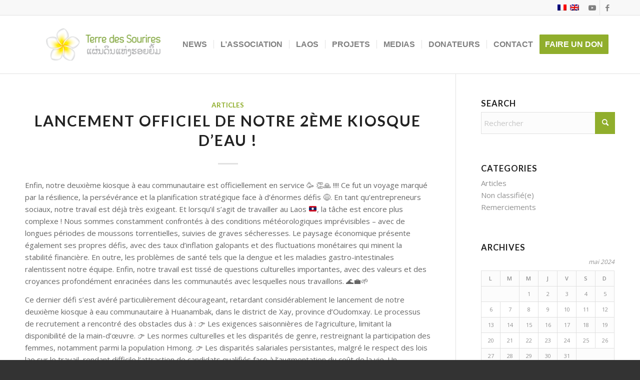

--- FILE ---
content_type: text/html; charset=UTF-8
request_url: https://www.terredessourires.org/2024/05/
body_size: 16238
content:
<!DOCTYPE html>
<html lang="fr-FR" class="html_stretched responsive av-preloader-disabled  html_header_top html_logo_left html_main_nav_header html_menu_right html_large html_header_sticky html_header_shrinking html_header_topbar_active html_mobile_menu_phone html_header_searchicon_disabled html_content_align_center html_header_unstick_top_disabled html_header_stretch_disabled html_elegant-blog html_av-overlay-side html_av-overlay-side-minimal html_av-submenu-noclone html_entry_id_6038 av-cookies-no-cookie-consent av-no-preview av-default-lightbox html_text_menu_active av-mobile-menu-switch-default">
<head>
<meta charset="UTF-8" />


<!-- mobile setting -->
<meta name="viewport" content="width=device-width, initial-scale=1">

<!-- Scripts/CSS and wp_head hook -->
<meta name='robots' content='noindex, follow' />

	<!-- This site is optimized with the Yoast SEO plugin v26.7 - https://yoast.com/wordpress/plugins/seo/ -->
	<title>mai 2024 - Terre des sourires</title>
	<meta property="og:locale" content="fr_FR" />
	<meta property="og:type" content="website" />
	<meta property="og:title" content="mai 2024 - Terre des sourires" />
	<meta property="og:url" content="https://www.terredessourires.org/2024/05/" />
	<meta property="og:site_name" content="Terre des sourires" />
	<meta name="twitter:card" content="summary_large_image" />
	<script type="application/ld+json" class="yoast-schema-graph">{"@context":"https://schema.org","@graph":[{"@type":"CollectionPage","@id":"https://www.terredessourires.org/2024/05/","url":"https://www.terredessourires.org/2024/05/","name":"mai 2024 - Terre des sourires","isPartOf":{"@id":"https://www.terredessourires.org/#website"},"breadcrumb":{"@id":"https://www.terredessourires.org/2024/05/#breadcrumb"},"inLanguage":"fr-FR"},{"@type":"BreadcrumbList","@id":"https://www.terredessourires.org/2024/05/#breadcrumb","itemListElement":[{"@type":"ListItem","position":1,"name":"Accueil","item":"https://www.terredessourires.org/"},{"@type":"ListItem","position":2,"name":"Archives pour mai 2024"}]},{"@type":"WebSite","@id":"https://www.terredessourires.org/#website","url":"https://www.terredessourires.org/","name":"Terre des sourires","description":"ONG - LAOS","potentialAction":[{"@type":"SearchAction","target":{"@type":"EntryPoint","urlTemplate":"https://www.terredessourires.org/?s={search_term_string}"},"query-input":{"@type":"PropertyValueSpecification","valueRequired":true,"valueName":"search_term_string"}}],"inLanguage":"fr-FR"}]}</script>
	<!-- / Yoast SEO plugin. -->


<link rel="alternate" type="application/rss+xml" title="Terre des sourires &raquo; Flux" href="https://www.terredessourires.org/feed/" />
<link rel="alternate" type="application/rss+xml" title="Terre des sourires &raquo; Flux des commentaires" href="https://www.terredessourires.org/comments/feed/" />

<!-- google webfont font replacement -->

			<script type='text/javascript'>

				(function() {

					/*	check if webfonts are disabled by user setting via cookie - or user must opt in.	*/
					var html = document.getElementsByTagName('html')[0];
					var cookie_check = html.className.indexOf('av-cookies-needs-opt-in') >= 0 || html.className.indexOf('av-cookies-can-opt-out') >= 0;
					var allow_continue = true;
					var silent_accept_cookie = html.className.indexOf('av-cookies-user-silent-accept') >= 0;

					if( cookie_check && ! silent_accept_cookie )
					{
						if( ! document.cookie.match(/aviaCookieConsent/) || html.className.indexOf('av-cookies-session-refused') >= 0 )
						{
							allow_continue = false;
						}
						else
						{
							if( ! document.cookie.match(/aviaPrivacyRefuseCookiesHideBar/) )
							{
								allow_continue = false;
							}
							else if( ! document.cookie.match(/aviaPrivacyEssentialCookiesEnabled/) )
							{
								allow_continue = false;
							}
							else if( document.cookie.match(/aviaPrivacyGoogleWebfontsDisabled/) )
							{
								allow_continue = false;
							}
						}
					}

					if( allow_continue )
					{
						var f = document.createElement('link');

						f.type 	= 'text/css';
						f.rel 	= 'stylesheet';
						f.href 	= 'https://fonts.googleapis.com/css?family=Lato:300,400,700%7COpen+Sans:400,600&display=auto';
						f.id 	= 'avia-google-webfont';

						document.getElementsByTagName('head')[0].appendChild(f);
					}
				})();

			</script>
			<style id='wp-img-auto-sizes-contain-inline-css' type='text/css'>
img:is([sizes=auto i],[sizes^="auto," i]){contain-intrinsic-size:3000px 1500px}
/*# sourceURL=wp-img-auto-sizes-contain-inline-css */
</style>
<style id='wp-emoji-styles-inline-css' type='text/css'>

	img.wp-smiley, img.emoji {
		display: inline !important;
		border: none !important;
		box-shadow: none !important;
		height: 1em !important;
		width: 1em !important;
		margin: 0 0.07em !important;
		vertical-align: -0.1em !important;
		background: none !important;
		padding: 0 !important;
	}
/*# sourceURL=wp-emoji-styles-inline-css */
</style>
<link rel='stylesheet' id='wp-block-library-css' href='https://www.terredessourires.org/wp/wp-includes/css/dist/block-library/style.min.css?ver=6.9' type='text/css' media='all' />
<style id='wp-block-image-inline-css' type='text/css'>
.wp-block-image>a,.wp-block-image>figure>a{display:inline-block}.wp-block-image img{box-sizing:border-box;height:auto;max-width:100%;vertical-align:bottom}@media not (prefers-reduced-motion){.wp-block-image img.hide{visibility:hidden}.wp-block-image img.show{animation:show-content-image .4s}}.wp-block-image[style*=border-radius] img,.wp-block-image[style*=border-radius]>a{border-radius:inherit}.wp-block-image.has-custom-border img{box-sizing:border-box}.wp-block-image.aligncenter{text-align:center}.wp-block-image.alignfull>a,.wp-block-image.alignwide>a{width:100%}.wp-block-image.alignfull img,.wp-block-image.alignwide img{height:auto;width:100%}.wp-block-image .aligncenter,.wp-block-image .alignleft,.wp-block-image .alignright,.wp-block-image.aligncenter,.wp-block-image.alignleft,.wp-block-image.alignright{display:table}.wp-block-image .aligncenter>figcaption,.wp-block-image .alignleft>figcaption,.wp-block-image .alignright>figcaption,.wp-block-image.aligncenter>figcaption,.wp-block-image.alignleft>figcaption,.wp-block-image.alignright>figcaption{caption-side:bottom;display:table-caption}.wp-block-image .alignleft{float:left;margin:.5em 1em .5em 0}.wp-block-image .alignright{float:right;margin:.5em 0 .5em 1em}.wp-block-image .aligncenter{margin-left:auto;margin-right:auto}.wp-block-image :where(figcaption){margin-bottom:1em;margin-top:.5em}.wp-block-image.is-style-circle-mask img{border-radius:9999px}@supports ((-webkit-mask-image:none) or (mask-image:none)) or (-webkit-mask-image:none){.wp-block-image.is-style-circle-mask img{border-radius:0;-webkit-mask-image:url('data:image/svg+xml;utf8,<svg viewBox="0 0 100 100" xmlns="http://www.w3.org/2000/svg"><circle cx="50" cy="50" r="50"/></svg>');mask-image:url('data:image/svg+xml;utf8,<svg viewBox="0 0 100 100" xmlns="http://www.w3.org/2000/svg"><circle cx="50" cy="50" r="50"/></svg>');mask-mode:alpha;-webkit-mask-position:center;mask-position:center;-webkit-mask-repeat:no-repeat;mask-repeat:no-repeat;-webkit-mask-size:contain;mask-size:contain}}:root :where(.wp-block-image.is-style-rounded img,.wp-block-image .is-style-rounded img){border-radius:9999px}.wp-block-image figure{margin:0}.wp-lightbox-container{display:flex;flex-direction:column;position:relative}.wp-lightbox-container img{cursor:zoom-in}.wp-lightbox-container img:hover+button{opacity:1}.wp-lightbox-container button{align-items:center;backdrop-filter:blur(16px) saturate(180%);background-color:#5a5a5a40;border:none;border-radius:4px;cursor:zoom-in;display:flex;height:20px;justify-content:center;opacity:0;padding:0;position:absolute;right:16px;text-align:center;top:16px;width:20px;z-index:100}@media not (prefers-reduced-motion){.wp-lightbox-container button{transition:opacity .2s ease}}.wp-lightbox-container button:focus-visible{outline:3px auto #5a5a5a40;outline:3px auto -webkit-focus-ring-color;outline-offset:3px}.wp-lightbox-container button:hover{cursor:pointer;opacity:1}.wp-lightbox-container button:focus{opacity:1}.wp-lightbox-container button:focus,.wp-lightbox-container button:hover,.wp-lightbox-container button:not(:hover):not(:active):not(.has-background){background-color:#5a5a5a40;border:none}.wp-lightbox-overlay{box-sizing:border-box;cursor:zoom-out;height:100vh;left:0;overflow:hidden;position:fixed;top:0;visibility:hidden;width:100%;z-index:100000}.wp-lightbox-overlay .close-button{align-items:center;cursor:pointer;display:flex;justify-content:center;min-height:40px;min-width:40px;padding:0;position:absolute;right:calc(env(safe-area-inset-right) + 16px);top:calc(env(safe-area-inset-top) + 16px);z-index:5000000}.wp-lightbox-overlay .close-button:focus,.wp-lightbox-overlay .close-button:hover,.wp-lightbox-overlay .close-button:not(:hover):not(:active):not(.has-background){background:none;border:none}.wp-lightbox-overlay .lightbox-image-container{height:var(--wp--lightbox-container-height);left:50%;overflow:hidden;position:absolute;top:50%;transform:translate(-50%,-50%);transform-origin:top left;width:var(--wp--lightbox-container-width);z-index:9999999999}.wp-lightbox-overlay .wp-block-image{align-items:center;box-sizing:border-box;display:flex;height:100%;justify-content:center;margin:0;position:relative;transform-origin:0 0;width:100%;z-index:3000000}.wp-lightbox-overlay .wp-block-image img{height:var(--wp--lightbox-image-height);min-height:var(--wp--lightbox-image-height);min-width:var(--wp--lightbox-image-width);width:var(--wp--lightbox-image-width)}.wp-lightbox-overlay .wp-block-image figcaption{display:none}.wp-lightbox-overlay button{background:none;border:none}.wp-lightbox-overlay .scrim{background-color:#fff;height:100%;opacity:.9;position:absolute;width:100%;z-index:2000000}.wp-lightbox-overlay.active{visibility:visible}@media not (prefers-reduced-motion){.wp-lightbox-overlay.active{animation:turn-on-visibility .25s both}.wp-lightbox-overlay.active img{animation:turn-on-visibility .35s both}.wp-lightbox-overlay.show-closing-animation:not(.active){animation:turn-off-visibility .35s both}.wp-lightbox-overlay.show-closing-animation:not(.active) img{animation:turn-off-visibility .25s both}.wp-lightbox-overlay.zoom.active{animation:none;opacity:1;visibility:visible}.wp-lightbox-overlay.zoom.active .lightbox-image-container{animation:lightbox-zoom-in .4s}.wp-lightbox-overlay.zoom.active .lightbox-image-container img{animation:none}.wp-lightbox-overlay.zoom.active .scrim{animation:turn-on-visibility .4s forwards}.wp-lightbox-overlay.zoom.show-closing-animation:not(.active){animation:none}.wp-lightbox-overlay.zoom.show-closing-animation:not(.active) .lightbox-image-container{animation:lightbox-zoom-out .4s}.wp-lightbox-overlay.zoom.show-closing-animation:not(.active) .lightbox-image-container img{animation:none}.wp-lightbox-overlay.zoom.show-closing-animation:not(.active) .scrim{animation:turn-off-visibility .4s forwards}}@keyframes show-content-image{0%{visibility:hidden}99%{visibility:hidden}to{visibility:visible}}@keyframes turn-on-visibility{0%{opacity:0}to{opacity:1}}@keyframes turn-off-visibility{0%{opacity:1;visibility:visible}99%{opacity:0;visibility:visible}to{opacity:0;visibility:hidden}}@keyframes lightbox-zoom-in{0%{transform:translate(calc((-100vw + var(--wp--lightbox-scrollbar-width))/2 + var(--wp--lightbox-initial-left-position)),calc(-50vh + var(--wp--lightbox-initial-top-position))) scale(var(--wp--lightbox-scale))}to{transform:translate(-50%,-50%) scale(1)}}@keyframes lightbox-zoom-out{0%{transform:translate(-50%,-50%) scale(1);visibility:visible}99%{visibility:visible}to{transform:translate(calc((-100vw + var(--wp--lightbox-scrollbar-width))/2 + var(--wp--lightbox-initial-left-position)),calc(-50vh + var(--wp--lightbox-initial-top-position))) scale(var(--wp--lightbox-scale));visibility:hidden}}
/*# sourceURL=https://www.terredessourires.org/wp/wp-includes/blocks/image/style.min.css */
</style>
<style id='wp-block-paragraph-inline-css' type='text/css'>
.is-small-text{font-size:.875em}.is-regular-text{font-size:1em}.is-large-text{font-size:2.25em}.is-larger-text{font-size:3em}.has-drop-cap:not(:focus):first-letter{float:left;font-size:8.4em;font-style:normal;font-weight:100;line-height:.68;margin:.05em .1em 0 0;text-transform:uppercase}body.rtl .has-drop-cap:not(:focus):first-letter{float:none;margin-left:.1em}p.has-drop-cap.has-background{overflow:hidden}:root :where(p.has-background){padding:1.25em 2.375em}:where(p.has-text-color:not(.has-link-color)) a{color:inherit}p.has-text-align-left[style*="writing-mode:vertical-lr"],p.has-text-align-right[style*="writing-mode:vertical-rl"]{rotate:180deg}
/*# sourceURL=https://www.terredessourires.org/wp/wp-includes/blocks/paragraph/style.min.css */
</style>
<style id='global-styles-inline-css' type='text/css'>
:root{--wp--preset--aspect-ratio--square: 1;--wp--preset--aspect-ratio--4-3: 4/3;--wp--preset--aspect-ratio--3-4: 3/4;--wp--preset--aspect-ratio--3-2: 3/2;--wp--preset--aspect-ratio--2-3: 2/3;--wp--preset--aspect-ratio--16-9: 16/9;--wp--preset--aspect-ratio--9-16: 9/16;--wp--preset--color--black: #000000;--wp--preset--color--cyan-bluish-gray: #abb8c3;--wp--preset--color--white: #ffffff;--wp--preset--color--pale-pink: #f78da7;--wp--preset--color--vivid-red: #cf2e2e;--wp--preset--color--luminous-vivid-orange: #ff6900;--wp--preset--color--luminous-vivid-amber: #fcb900;--wp--preset--color--light-green-cyan: #7bdcb5;--wp--preset--color--vivid-green-cyan: #00d084;--wp--preset--color--pale-cyan-blue: #8ed1fc;--wp--preset--color--vivid-cyan-blue: #0693e3;--wp--preset--color--vivid-purple: #9b51e0;--wp--preset--color--metallic-red: #b02b2c;--wp--preset--color--maximum-yellow-red: #edae44;--wp--preset--color--yellow-sun: #eeee22;--wp--preset--color--palm-leaf: #83a846;--wp--preset--color--aero: #7bb0e7;--wp--preset--color--old-lavender: #745f7e;--wp--preset--color--steel-teal: #5f8789;--wp--preset--color--raspberry-pink: #d65799;--wp--preset--color--medium-turquoise: #4ecac2;--wp--preset--gradient--vivid-cyan-blue-to-vivid-purple: linear-gradient(135deg,rgb(6,147,227) 0%,rgb(155,81,224) 100%);--wp--preset--gradient--light-green-cyan-to-vivid-green-cyan: linear-gradient(135deg,rgb(122,220,180) 0%,rgb(0,208,130) 100%);--wp--preset--gradient--luminous-vivid-amber-to-luminous-vivid-orange: linear-gradient(135deg,rgb(252,185,0) 0%,rgb(255,105,0) 100%);--wp--preset--gradient--luminous-vivid-orange-to-vivid-red: linear-gradient(135deg,rgb(255,105,0) 0%,rgb(207,46,46) 100%);--wp--preset--gradient--very-light-gray-to-cyan-bluish-gray: linear-gradient(135deg,rgb(238,238,238) 0%,rgb(169,184,195) 100%);--wp--preset--gradient--cool-to-warm-spectrum: linear-gradient(135deg,rgb(74,234,220) 0%,rgb(151,120,209) 20%,rgb(207,42,186) 40%,rgb(238,44,130) 60%,rgb(251,105,98) 80%,rgb(254,248,76) 100%);--wp--preset--gradient--blush-light-purple: linear-gradient(135deg,rgb(255,206,236) 0%,rgb(152,150,240) 100%);--wp--preset--gradient--blush-bordeaux: linear-gradient(135deg,rgb(254,205,165) 0%,rgb(254,45,45) 50%,rgb(107,0,62) 100%);--wp--preset--gradient--luminous-dusk: linear-gradient(135deg,rgb(255,203,112) 0%,rgb(199,81,192) 50%,rgb(65,88,208) 100%);--wp--preset--gradient--pale-ocean: linear-gradient(135deg,rgb(255,245,203) 0%,rgb(182,227,212) 50%,rgb(51,167,181) 100%);--wp--preset--gradient--electric-grass: linear-gradient(135deg,rgb(202,248,128) 0%,rgb(113,206,126) 100%);--wp--preset--gradient--midnight: linear-gradient(135deg,rgb(2,3,129) 0%,rgb(40,116,252) 100%);--wp--preset--font-size--small: 1rem;--wp--preset--font-size--medium: 1.125rem;--wp--preset--font-size--large: 1.75rem;--wp--preset--font-size--x-large: clamp(1.75rem, 3vw, 2.25rem);--wp--preset--spacing--20: 0.44rem;--wp--preset--spacing--30: 0.67rem;--wp--preset--spacing--40: 1rem;--wp--preset--spacing--50: 1.5rem;--wp--preset--spacing--60: 2.25rem;--wp--preset--spacing--70: 3.38rem;--wp--preset--spacing--80: 5.06rem;--wp--preset--shadow--natural: 6px 6px 9px rgba(0, 0, 0, 0.2);--wp--preset--shadow--deep: 12px 12px 50px rgba(0, 0, 0, 0.4);--wp--preset--shadow--sharp: 6px 6px 0px rgba(0, 0, 0, 0.2);--wp--preset--shadow--outlined: 6px 6px 0px -3px rgb(255, 255, 255), 6px 6px rgb(0, 0, 0);--wp--preset--shadow--crisp: 6px 6px 0px rgb(0, 0, 0);}:root { --wp--style--global--content-size: 800px;--wp--style--global--wide-size: 1130px; }:where(body) { margin: 0; }.wp-site-blocks > .alignleft { float: left; margin-right: 2em; }.wp-site-blocks > .alignright { float: right; margin-left: 2em; }.wp-site-blocks > .aligncenter { justify-content: center; margin-left: auto; margin-right: auto; }:where(.is-layout-flex){gap: 0.5em;}:where(.is-layout-grid){gap: 0.5em;}.is-layout-flow > .alignleft{float: left;margin-inline-start: 0;margin-inline-end: 2em;}.is-layout-flow > .alignright{float: right;margin-inline-start: 2em;margin-inline-end: 0;}.is-layout-flow > .aligncenter{margin-left: auto !important;margin-right: auto !important;}.is-layout-constrained > .alignleft{float: left;margin-inline-start: 0;margin-inline-end: 2em;}.is-layout-constrained > .alignright{float: right;margin-inline-start: 2em;margin-inline-end: 0;}.is-layout-constrained > .aligncenter{margin-left: auto !important;margin-right: auto !important;}.is-layout-constrained > :where(:not(.alignleft):not(.alignright):not(.alignfull)){max-width: var(--wp--style--global--content-size);margin-left: auto !important;margin-right: auto !important;}.is-layout-constrained > .alignwide{max-width: var(--wp--style--global--wide-size);}body .is-layout-flex{display: flex;}.is-layout-flex{flex-wrap: wrap;align-items: center;}.is-layout-flex > :is(*, div){margin: 0;}body .is-layout-grid{display: grid;}.is-layout-grid > :is(*, div){margin: 0;}body{padding-top: 0px;padding-right: 0px;padding-bottom: 0px;padding-left: 0px;}a:where(:not(.wp-element-button)){text-decoration: underline;}:root :where(.wp-element-button, .wp-block-button__link){background-color: #32373c;border-width: 0;color: #fff;font-family: inherit;font-size: inherit;font-style: inherit;font-weight: inherit;letter-spacing: inherit;line-height: inherit;padding-top: calc(0.667em + 2px);padding-right: calc(1.333em + 2px);padding-bottom: calc(0.667em + 2px);padding-left: calc(1.333em + 2px);text-decoration: none;text-transform: inherit;}.has-black-color{color: var(--wp--preset--color--black) !important;}.has-cyan-bluish-gray-color{color: var(--wp--preset--color--cyan-bluish-gray) !important;}.has-white-color{color: var(--wp--preset--color--white) !important;}.has-pale-pink-color{color: var(--wp--preset--color--pale-pink) !important;}.has-vivid-red-color{color: var(--wp--preset--color--vivid-red) !important;}.has-luminous-vivid-orange-color{color: var(--wp--preset--color--luminous-vivid-orange) !important;}.has-luminous-vivid-amber-color{color: var(--wp--preset--color--luminous-vivid-amber) !important;}.has-light-green-cyan-color{color: var(--wp--preset--color--light-green-cyan) !important;}.has-vivid-green-cyan-color{color: var(--wp--preset--color--vivid-green-cyan) !important;}.has-pale-cyan-blue-color{color: var(--wp--preset--color--pale-cyan-blue) !important;}.has-vivid-cyan-blue-color{color: var(--wp--preset--color--vivid-cyan-blue) !important;}.has-vivid-purple-color{color: var(--wp--preset--color--vivid-purple) !important;}.has-metallic-red-color{color: var(--wp--preset--color--metallic-red) !important;}.has-maximum-yellow-red-color{color: var(--wp--preset--color--maximum-yellow-red) !important;}.has-yellow-sun-color{color: var(--wp--preset--color--yellow-sun) !important;}.has-palm-leaf-color{color: var(--wp--preset--color--palm-leaf) !important;}.has-aero-color{color: var(--wp--preset--color--aero) !important;}.has-old-lavender-color{color: var(--wp--preset--color--old-lavender) !important;}.has-steel-teal-color{color: var(--wp--preset--color--steel-teal) !important;}.has-raspberry-pink-color{color: var(--wp--preset--color--raspberry-pink) !important;}.has-medium-turquoise-color{color: var(--wp--preset--color--medium-turquoise) !important;}.has-black-background-color{background-color: var(--wp--preset--color--black) !important;}.has-cyan-bluish-gray-background-color{background-color: var(--wp--preset--color--cyan-bluish-gray) !important;}.has-white-background-color{background-color: var(--wp--preset--color--white) !important;}.has-pale-pink-background-color{background-color: var(--wp--preset--color--pale-pink) !important;}.has-vivid-red-background-color{background-color: var(--wp--preset--color--vivid-red) !important;}.has-luminous-vivid-orange-background-color{background-color: var(--wp--preset--color--luminous-vivid-orange) !important;}.has-luminous-vivid-amber-background-color{background-color: var(--wp--preset--color--luminous-vivid-amber) !important;}.has-light-green-cyan-background-color{background-color: var(--wp--preset--color--light-green-cyan) !important;}.has-vivid-green-cyan-background-color{background-color: var(--wp--preset--color--vivid-green-cyan) !important;}.has-pale-cyan-blue-background-color{background-color: var(--wp--preset--color--pale-cyan-blue) !important;}.has-vivid-cyan-blue-background-color{background-color: var(--wp--preset--color--vivid-cyan-blue) !important;}.has-vivid-purple-background-color{background-color: var(--wp--preset--color--vivid-purple) !important;}.has-metallic-red-background-color{background-color: var(--wp--preset--color--metallic-red) !important;}.has-maximum-yellow-red-background-color{background-color: var(--wp--preset--color--maximum-yellow-red) !important;}.has-yellow-sun-background-color{background-color: var(--wp--preset--color--yellow-sun) !important;}.has-palm-leaf-background-color{background-color: var(--wp--preset--color--palm-leaf) !important;}.has-aero-background-color{background-color: var(--wp--preset--color--aero) !important;}.has-old-lavender-background-color{background-color: var(--wp--preset--color--old-lavender) !important;}.has-steel-teal-background-color{background-color: var(--wp--preset--color--steel-teal) !important;}.has-raspberry-pink-background-color{background-color: var(--wp--preset--color--raspberry-pink) !important;}.has-medium-turquoise-background-color{background-color: var(--wp--preset--color--medium-turquoise) !important;}.has-black-border-color{border-color: var(--wp--preset--color--black) !important;}.has-cyan-bluish-gray-border-color{border-color: var(--wp--preset--color--cyan-bluish-gray) !important;}.has-white-border-color{border-color: var(--wp--preset--color--white) !important;}.has-pale-pink-border-color{border-color: var(--wp--preset--color--pale-pink) !important;}.has-vivid-red-border-color{border-color: var(--wp--preset--color--vivid-red) !important;}.has-luminous-vivid-orange-border-color{border-color: var(--wp--preset--color--luminous-vivid-orange) !important;}.has-luminous-vivid-amber-border-color{border-color: var(--wp--preset--color--luminous-vivid-amber) !important;}.has-light-green-cyan-border-color{border-color: var(--wp--preset--color--light-green-cyan) !important;}.has-vivid-green-cyan-border-color{border-color: var(--wp--preset--color--vivid-green-cyan) !important;}.has-pale-cyan-blue-border-color{border-color: var(--wp--preset--color--pale-cyan-blue) !important;}.has-vivid-cyan-blue-border-color{border-color: var(--wp--preset--color--vivid-cyan-blue) !important;}.has-vivid-purple-border-color{border-color: var(--wp--preset--color--vivid-purple) !important;}.has-metallic-red-border-color{border-color: var(--wp--preset--color--metallic-red) !important;}.has-maximum-yellow-red-border-color{border-color: var(--wp--preset--color--maximum-yellow-red) !important;}.has-yellow-sun-border-color{border-color: var(--wp--preset--color--yellow-sun) !important;}.has-palm-leaf-border-color{border-color: var(--wp--preset--color--palm-leaf) !important;}.has-aero-border-color{border-color: var(--wp--preset--color--aero) !important;}.has-old-lavender-border-color{border-color: var(--wp--preset--color--old-lavender) !important;}.has-steel-teal-border-color{border-color: var(--wp--preset--color--steel-teal) !important;}.has-raspberry-pink-border-color{border-color: var(--wp--preset--color--raspberry-pink) !important;}.has-medium-turquoise-border-color{border-color: var(--wp--preset--color--medium-turquoise) !important;}.has-vivid-cyan-blue-to-vivid-purple-gradient-background{background: var(--wp--preset--gradient--vivid-cyan-blue-to-vivid-purple) !important;}.has-light-green-cyan-to-vivid-green-cyan-gradient-background{background: var(--wp--preset--gradient--light-green-cyan-to-vivid-green-cyan) !important;}.has-luminous-vivid-amber-to-luminous-vivid-orange-gradient-background{background: var(--wp--preset--gradient--luminous-vivid-amber-to-luminous-vivid-orange) !important;}.has-luminous-vivid-orange-to-vivid-red-gradient-background{background: var(--wp--preset--gradient--luminous-vivid-orange-to-vivid-red) !important;}.has-very-light-gray-to-cyan-bluish-gray-gradient-background{background: var(--wp--preset--gradient--very-light-gray-to-cyan-bluish-gray) !important;}.has-cool-to-warm-spectrum-gradient-background{background: var(--wp--preset--gradient--cool-to-warm-spectrum) !important;}.has-blush-light-purple-gradient-background{background: var(--wp--preset--gradient--blush-light-purple) !important;}.has-blush-bordeaux-gradient-background{background: var(--wp--preset--gradient--blush-bordeaux) !important;}.has-luminous-dusk-gradient-background{background: var(--wp--preset--gradient--luminous-dusk) !important;}.has-pale-ocean-gradient-background{background: var(--wp--preset--gradient--pale-ocean) !important;}.has-electric-grass-gradient-background{background: var(--wp--preset--gradient--electric-grass) !important;}.has-midnight-gradient-background{background: var(--wp--preset--gradient--midnight) !important;}.has-small-font-size{font-size: var(--wp--preset--font-size--small) !important;}.has-medium-font-size{font-size: var(--wp--preset--font-size--medium) !important;}.has-large-font-size{font-size: var(--wp--preset--font-size--large) !important;}.has-x-large-font-size{font-size: var(--wp--preset--font-size--x-large) !important;}
/*# sourceURL=global-styles-inline-css */
</style>

<link rel='stylesheet' id='avia-merged-styles-css' href='https://www.terredessourires.org/wp/wp-content/uploads/dynamic_avia/avia-merged-styles-23218da9da8313266289c796eaa95d2e---69603c6b59375.css' type='text/css' media='all' />
<script type="text/javascript" src="https://www.terredessourires.org/wp/wp-includes/js/jquery/jquery.min.js?ver=3.7.1" id="jquery-core-js"></script>
<script type="text/javascript" src="https://www.terredessourires.org/wp/wp-includes/js/jquery/jquery-migrate.min.js?ver=3.4.1" id="jquery-migrate-js"></script>
<script type="text/javascript" src="https://www.terredessourires.org/wp/wp-content/uploads/dynamic_avia/avia-head-scripts-9b8f4f20287cb6b87144752a01f2c528---69603c6b6afe3.js" id="avia-head-scripts-js"></script>
<link rel="https://api.w.org/" href="https://www.terredessourires.org/wp-json/" /><link rel="EditURI" type="application/rsd+xml" title="RSD" href="https://www.terredessourires.org/wp/xmlrpc.php?rsd" />
<meta name="generator" content="WordPress 6.9" />
<meta name="generator" content="WPML ver:4.8.6 stt:1,4;" />
<link rel="profile" href="https://gmpg.org/xfn/11" />
<link rel="alternate" type="application/rss+xml" title="Terre des sourires RSS2 Feed" href="https://www.terredessourires.org/feed/" />
<link rel="pingback" href="https://www.terredessourires.org/wp/xmlrpc.php" />
<!--[if lt IE 9]><script src="https://www.terredessourires.org/wp/wp-content/themes/enfold/js/html5shiv.js"></script><![endif]-->


<!-- To speed up the rendering and to display the site as fast as possible to the user we include some styles and scripts for above the fold content inline -->
<script type="text/javascript">'use strict';var avia_is_mobile=!1;if(/Android|webOS|iPhone|iPad|iPod|BlackBerry|IEMobile|Opera Mini/i.test(navigator.userAgent)&&'ontouchstart' in document.documentElement){avia_is_mobile=!0;document.documentElement.className+=' avia_mobile '}
else{document.documentElement.className+=' avia_desktop '};document.documentElement.className+=' js_active ';(function(){var e=['-webkit-','-moz-','-ms-',''],n='',o=!1,a=!1;for(var t in e){if(e[t]+'transform' in document.documentElement.style){o=!0;n=e[t]+'transform'};if(e[t]+'perspective' in document.documentElement.style){a=!0}};if(o){document.documentElement.className+=' avia_transform '};if(a){document.documentElement.className+=' avia_transform3d '};if(typeof document.getElementsByClassName=='function'&&typeof document.documentElement.getBoundingClientRect=='function'&&avia_is_mobile==!1){if(n&&window.innerHeight>0){setTimeout(function(){var e=0,o={},a=0,t=document.getElementsByClassName('av-parallax'),i=window.pageYOffset||document.documentElement.scrollTop;for(e=0;e<t.length;e++){t[e].style.top='0px';o=t[e].getBoundingClientRect();a=Math.ceil((window.innerHeight+i-o.top)*0.3);t[e].style[n]='translate(0px, '+a+'px)';t[e].style.top='auto';t[e].className+=' enabled-parallax '}},50)}}})();</script><style type="text/css">
		@font-face {font-family: 'entypo-fontello'; font-weight: normal; font-style: normal; font-display: auto;
		src: url('https://www.terredessourires.org/wp/wp-content/themes/enfold/config-templatebuilder/avia-template-builder/assets/fonts/entypo-fontello.woff2') format('woff2'),
		url('https://www.terredessourires.org/wp/wp-content/themes/enfold/config-templatebuilder/avia-template-builder/assets/fonts/entypo-fontello.woff') format('woff'),
		url('https://www.terredessourires.org/wp/wp-content/themes/enfold/config-templatebuilder/avia-template-builder/assets/fonts/entypo-fontello.ttf') format('truetype'),
		url('https://www.terredessourires.org/wp/wp-content/themes/enfold/config-templatebuilder/avia-template-builder/assets/fonts/entypo-fontello.svg#entypo-fontello') format('svg'),
		url('https://www.terredessourires.org/wp/wp-content/themes/enfold/config-templatebuilder/avia-template-builder/assets/fonts/entypo-fontello.eot'),
		url('https://www.terredessourires.org/wp/wp-content/themes/enfold/config-templatebuilder/avia-template-builder/assets/fonts/entypo-fontello.eot?#iefix') format('embedded-opentype');
		} #top .avia-font-entypo-fontello, body .avia-font-entypo-fontello, html body [data-av_iconfont='entypo-fontello']:before{ font-family: 'entypo-fontello'; }
		</style>

<!--
Debugging Info for Theme support: 

Theme: Enfold
Version: 6.0.3
Installed: enfold
AviaFramework Version: 5.6
AviaBuilder Version: 5.3
aviaElementManager Version: 1.0.1
ML:640-PU:115-PLA:9
WP:6.9
Compress: CSS:all theme files - JS:all theme files
Updates: disabled
PLAu:7
-->
</head>

<body data-rsssl=1 id="top" class="archive date wp-theme-enfold stretched rtl_columns av-curtain-numeric lato open_sans " itemscope="itemscope" itemtype="https://schema.org/WebPage" >

	
	<div id='wrap_all'>

	
<header id='header' class='all_colors header_color light_bg_color  av_header_top av_logo_left av_main_nav_header av_menu_right av_large av_header_sticky av_header_shrinking av_header_stretch_disabled av_mobile_menu_phone av_header_searchicon_disabled av_header_unstick_top_disabled av_seperator_small_border av_bottom_nav_disabled '  data-av_shrink_factor='50' role="banner" itemscope="itemscope" itemtype="https://schema.org/WPHeader" >

		<div id='header_meta' class='container_wrap container_wrap_meta  av_icon_active_right av_extra_header_active av_secondary_right av_entry_id_6038'>

			      <div class='container'>
			      <ul class='noLightbox social_bookmarks icon_count_2'><li class='social_bookmarks_youtube av-social-link-youtube social_icon_1'><a target="_blank" aria-label="Lien vers Youtube" href='https://www.youtube.com/user/TerreDesSourires' aria-hidden='false' data-av_icon='' data-av_iconfont='entypo-fontello' title='Youtube' rel="noopener"><span class='avia_hidden_link_text'>Youtube</span></a></li><li class='social_bookmarks_facebook av-social-link-facebook social_icon_2'><a target="_blank" aria-label="Lien vers Facebook" href='https://www.facebook.com/Terre-des-Sourires-Land-of-Smiles-184319271654485/' aria-hidden='false' data-av_icon='' data-av_iconfont='entypo-fontello' title='Facebook' rel="noopener"><span class='avia_hidden_link_text'>Facebook</span></a></li></ul><nav class='sub_menu'  role="navigation" itemscope="itemscope" itemtype="https://schema.org/SiteNavigationElement" ><ul class='avia_wpml_language_switch avia_wpml_language_switch_extra'><li class='language_fr avia_current_lang'><a href='https://www.terredessourires.org/2024/05/'>	<span class='language_flag'><img title='Français' src='https://www.terredessourires.org/wp/wp-content/plugins/sitepress-multilingual-cms/res/flags/fr.png' alt='Français' /></span>	<span class='language_native'>Français</span>	<span class='language_translated'>Français</span>	<span class='language_code'>fr</span></a></li><li class='language_en '><a href='https://www.terredessourires.org/en/2024/05/'>	<span class='language_flag'><img title='English' src='https://www.terredessourires.org/wp/wp-content/plugins/sitepress-multilingual-cms/res/flags/en.png' alt='English' /></span>	<span class='language_native'>English</span>	<span class='language_translated'>Anglais</span>	<span class='language_code'>en</span></a></li></ul></nav>			      </div>
		</div>

		<div  id='header_main' class='container_wrap container_wrap_logo'>

        <div class='container av-logo-container'><div class='inner-container'><span class='logo avia-standard-logo'><a href='https://www.terredessourires.org/' class='' aria-label='logo_tds' title='logo_tds'><img src="https://www.terredessourires.org/wp/wp-content/uploads/2018/08/logo_tds.png" height="100" width="300" alt='Terre des sourires' title='logo_tds' /></a></span><nav class='main_menu' data-selectname='Sélectionner une page'  role="navigation" itemscope="itemscope" itemtype="https://schema.org/SiteNavigationElement" ><div class="avia-menu av-main-nav-wrap"><ul role="menu" class="menu av-main-nav" id="avia-menu"><li role="menuitem" id="menu-item-2389" class="menu-item menu-item-type-post_type menu-item-object-page current_page_parent menu-item-top-level menu-item-top-level-1"><a href="https://www.terredessourires.org/news/" itemprop="url" tabindex="0"><span class="avia-bullet"></span><span class="avia-menu-text">NEWS</span><span class="avia-menu-fx"><span class="avia-arrow-wrap"><span class="avia-arrow"></span></span></span></a></li>
<li role="menuitem" id="menu-item-2381" class="menu-item menu-item-type-post_type menu-item-object-page menu-item-has-children menu-item-top-level menu-item-top-level-2"><a href="https://www.terredessourires.org/about/" itemprop="url" tabindex="0"><span class="avia-bullet"></span><span class="avia-menu-text">L&rsquo;ASSOCIATION</span><span class="avia-menu-fx"><span class="avia-arrow-wrap"><span class="avia-arrow"></span></span></span></a>


<ul class="sub-menu">
	<li role="menuitem" id="menu-item-2387" class="menu-item menu-item-type-post_type menu-item-object-page"><a href="https://www.terredessourires.org/about/" itemprop="url" tabindex="0"><span class="avia-bullet"></span><span class="avia-menu-text">Notre équipe</span></a></li>
	<li role="menuitem" id="menu-item-2385" class="menu-item menu-item-type-post_type menu-item-object-page"><a href="https://www.terredessourires.org/nos-missions/" itemprop="url" tabindex="0"><span class="avia-bullet"></span><span class="avia-menu-text">Les Fondements et domaines d’intervention</span></a></li>
</ul>
</li>
<li role="menuitem" id="menu-item-2383" class="menu-item menu-item-type-post_type menu-item-object-page menu-item-top-level menu-item-top-level-3"><a href="https://www.terredessourires.org/laos/" itemprop="url" tabindex="0"><span class="avia-bullet"></span><span class="avia-menu-text">LAOS</span><span class="avia-menu-fx"><span class="avia-arrow-wrap"><span class="avia-arrow"></span></span></span></a></li>
<li role="menuitem" id="menu-item-2388" class="menu-item menu-item-type-post_type menu-item-object-page menu-item-has-children menu-item-top-level menu-item-top-level-4"><a href="https://www.terredessourires.org/projets/" itemprop="url" tabindex="0"><span class="avia-bullet"></span><span class="avia-menu-text">PROJETS</span><span class="avia-menu-fx"><span class="avia-arrow-wrap"><span class="avia-arrow"></span></span></span></a>


<ul class="sub-menu">
	<li role="menuitem" id="menu-item-4463" class="menu-item menu-item-type-post_type menu-item-object-page"><a href="https://www.terredessourires.org/emploi/" itemprop="url" tabindex="0"><span class="avia-bullet"></span><span class="avia-menu-text">Kiosques d&rsquo;eau TdS</span></a></li>
	<li role="menuitem" id="menu-item-2386" class="menu-item menu-item-type-post_type menu-item-object-page"><a href="https://www.terredessourires.org/realisations/" itemprop="url" tabindex="0"><span class="avia-bullet"></span><span class="avia-menu-text">Projets aboutis</span></a></li>
</ul>
</li>
<li role="menuitem" id="menu-item-2380" class="menu-item menu-item-type-post_type menu-item-object-page menu-item-has-children menu-item-top-level menu-item-top-level-5"><a href="https://www.terredessourires.org/realisations-2/" itemprop="url" tabindex="0"><span class="avia-bullet"></span><span class="avia-menu-text">MEDIAS</span><span class="avia-menu-fx"><span class="avia-arrow-wrap"><span class="avia-arrow"></span></span></span></a>


<ul class="sub-menu">
	<li role="menuitem" id="menu-item-5594" class="menu-item menu-item-type-post_type menu-item-object-page"><a href="https://www.terredessourires.org/realisations-2/" itemprop="url" tabindex="0"><span class="avia-bullet"></span><span class="avia-menu-text">Nos projets en images et vidéos</span></a></li>
</ul>
</li>
<li role="menuitem" id="menu-item-2384" class="menu-item menu-item-type-post_type menu-item-object-page menu-item-top-level menu-item-top-level-6"><a href="https://www.terredessourires.org/donateurs/" itemprop="url" tabindex="0"><span class="avia-bullet"></span><span class="avia-menu-text">DONATEURS</span><span class="avia-menu-fx"><span class="avia-arrow-wrap"><span class="avia-arrow"></span></span></span></a></li>
<li role="menuitem" id="menu-item-2382" class="menu-item menu-item-type-post_type menu-item-object-page menu-item-has-children menu-item-top-level menu-item-top-level-7"><a href="https://www.terredessourires.org/contact-2/" itemprop="url" tabindex="0"><span class="avia-bullet"></span><span class="avia-menu-text">CONTACT</span><span class="avia-menu-fx"><span class="avia-arrow-wrap"><span class="avia-arrow"></span></span></span></a>


<ul class="sub-menu">
	<li role="menuitem" id="menu-item-5597" class="menu-item menu-item-type-post_type menu-item-object-page"><a href="https://www.terredessourires.org/realisations-2/" itemprop="url" tabindex="0"><span class="avia-bullet"></span><span class="avia-menu-text">Contactez nous</span></a></li>
</ul>
</li>
<li role="menuitem" id="menu-item-4631" class="menu-item menu-item-type-post_type menu-item-object-page av-menu-button av-menu-button-colored menu-item-top-level menu-item-top-level-8"><a href="https://www.terredessourires.org/votre-impact/" itemprop="url" tabindex="0"><span class="avia-bullet"></span><span class="avia-menu-text">FAIRE UN DON</span><span class="avia-menu-fx"><span class="avia-arrow-wrap"><span class="avia-arrow"></span></span></span></a></li>
<li class="av-burger-menu-main menu-item-avia-special " role="menuitem">
	        			<a href="#" aria-label="Menu" aria-hidden="false">
							<span class="av-hamburger av-hamburger--spin av-js-hamburger">
								<span class="av-hamburger-box">
						          <span class="av-hamburger-inner"></span>
						          <strong>Menu</strong>
								</span>
							</span>
							<span class="avia_hidden_link_text">Menu</span>
						</a>
	        		   </li></ul></div></nav></div> </div> 
		<!-- end container_wrap-->
		</div>
<div class="header_bg"></div>
<!-- end header -->
</header>

	<div id='main' class='all_colors' data-scroll-offset='116'>

	
		<div class='container_wrap container_wrap_first main_color sidebar_right'>

			<div class='container template-blog '>

				<main class='content av-content-small alpha units av-main-archive'  role="main" itemprop="mainContentOfPage" itemscope="itemscope" itemtype="https://schema.org/Blog" >

					<article class="post-entry post-entry-type-standard post-entry-6038 post-loop-1 post-parity-odd post-entry-last single-big  post-6038 post type-post status-publish format-standard hentry category-articles"  itemscope="itemscope" itemtype="https://schema.org/BlogPosting" itemprop="blogPost" ><div class="blog-meta"></div><div class='entry-content-wrapper clearfix standard-content'><header class="entry-content-header" aria-label="Post: Lancement officiel de notre 2ème kiosque d&rsquo;eau !"><div class="av-heading-wrapper"><span class="blog-categories minor-meta"><a href="https://www.terredessourires.org/category/articles/" rel="tag">Articles</a></span><h2 class='post-title entry-title '  itemprop="headline" ><a href="https://www.terredessourires.org/lancement-officiel-de-notre-2eme-kiosque-deau/" rel="bookmark" title="Lien permanent : Lancement officiel de notre 2ème kiosque d&rsquo;eau !">Lancement officiel de notre 2ème kiosque d&rsquo;eau !<span class="post-format-icon minor-meta"></span></a></h2></div></header><span class="av-vertical-delimiter"></span><div class="entry-content"  itemprop="text" >
<p>Enfin, notre deuxième kiosque à eau communautaire est officiellement en service 🥳 👏🙏 !!!! Ce fut un voyage marqué par la résilience, la persévérance et la planification stratégique face à d&rsquo;énormes défis 😅. En tant qu&rsquo;entrepreneurs sociaux, notre travail est déjà très exigeant. Et lorsqu&rsquo;il s&rsquo;agit de travailler au Laos 🇱🇦, la tâche est encore plus complexe ! Nous sommes constamment confrontés à des conditions météorologiques imprévisibles &#8211; avec de longues périodes de moussons torrentielles, suivies de graves sécheresses. Le paysage économique présente également ses propres défis, avec des taux d&rsquo;inflation galopants et des fluctuations monétaires qui minent la stabilité financière. En outre, les problèmes de santé tels que la dengue et les maladies gastro-intestinales ralentissent notre équipe. Enfin, notre travail est tissé de questions culturelles importantes, avec des valeurs et des croyances profondément enracinées dans les communautés avec lesquelles nous travaillons. 🌊💼🌱</p>



<p>Ce dernier défi s&rsquo;est avéré particulièrement décourageant, retardant considérablement le lancement de notre deuxième kiosque à eau communautaire à Huanambak, dans le district de Xay, province d&rsquo;Oudomxay. Le processus de recrutement a rencontré des obstacles dus à : 👉 Les exigences saisonnières de l&rsquo;agriculture, limitant la disponibilité de la main-d&rsquo;œuvre. 👉 Les normes culturelles et les disparités de genre, restreignant la participation des femmes, notamment parmi la population Hmong. 👉 Les disparités salariales persistantes, malgré le respect des lois lao sur le travail, rendant difficile l&rsquo;attraction de candidats qualifiés face à l&rsquo;augmentation du coût de la vie. Un paradoxe inquiétant dans une région où la situation financière des villageois est précaire ! 💵👩‍🌾🚧</p>



<p>Mais grâce à notre détermination inébranlable, nous avons réussi ! Nous avons recruté trois employés, dont deux femmes inspirantes, pour gérer au quotidien le kiosque à eau de Huanambak 📜, qui bénéficiera aux 4 000 habitants de la région et des environs, privés d&rsquo;accès à une source d&rsquo;eau potable.</p>



<p>Notre approche ? Une collaboration étroite avec les parties prenantes locales et une campagne de sensibilisation convaincante. Notre équipe est allée à la rencontre des communautés locales, présentant les avantages et les objectifs sociétaux de notre mission : assurer un accès durable à l&rsquo;eau potable 💧, offrir des opportunités professionnelles qui soutiennent l&rsquo;économie locale 💵, améliorer la santé générale des habitants grâce à des gestes simples comme le lavage des mains 🫳🧴 et démanteler les normes de genre dans le processus. 🌟👩‍🔧🌏</p>



<p>Le comité de TdS Suisse salue Ly, notre extraordinaire chef de projet ! Contrairement aux grandes organisations qui disposent de plusieurs départements et équipes spécialisés, Ly jongle avec une multitude de responsabilités. Non seulement il supervise les opérations sur le terrain, mais il gère aussi brillamment l&rsquo;équipe locale avec le soutien à distance de TdS Suisse. De la coordination logistique à la supervision financière, Ly incarne la résilience face à l&rsquo;adversité ! 🙌🌍🙏</p>



<figure class="wp-block-image size-large"><img fetchpriority="high" decoding="async" width="1030" height="700" src="https://www.terredessourires.org/wp/wp-content/uploads/2024/06/Capture-decran-2024-06-24-a-08.57.34-1030x700.png" alt="" class="wp-image-6017" srcset="https://www.terredessourires.org/wp/wp-content/uploads/2024/06/Capture-decran-2024-06-24-a-08.57.34-1030x700.png 1030w, https://www.terredessourires.org/wp/wp-content/uploads/2024/06/Capture-decran-2024-06-24-a-08.57.34-300x204.png 300w, https://www.terredessourires.org/wp/wp-content/uploads/2024/06/Capture-decran-2024-06-24-a-08.57.34-768x522.png 768w, https://www.terredessourires.org/wp/wp-content/uploads/2024/06/Capture-decran-2024-06-24-a-08.57.34-1536x1044.png 1536w, https://www.terredessourires.org/wp/wp-content/uploads/2024/06/Capture-decran-2024-06-24-a-08.57.34-1500x1020.png 1500w, https://www.terredessourires.org/wp/wp-content/uploads/2024/06/Capture-decran-2024-06-24-a-08.57.34-705x479.png 705w, https://www.terredessourires.org/wp/wp-content/uploads/2024/06/Capture-decran-2024-06-24-a-08.57.34.png 1774w" sizes="(max-width: 1030px) 100vw, 1030px" /></figure>



<figure class="wp-block-image size-large"><img decoding="async" width="1030" height="773" src="https://www.terredessourires.org/wp/wp-content/uploads/2024/06/4-Our-Amazing-Team-in-Huanambak-6-mai-2024-1030x773.jpeg" alt="" class="wp-image-6008" srcset="https://www.terredessourires.org/wp/wp-content/uploads/2024/06/4-Our-Amazing-Team-in-Huanambak-6-mai-2024-1030x773.jpeg 1030w, https://www.terredessourires.org/wp/wp-content/uploads/2024/06/4-Our-Amazing-Team-in-Huanambak-6-mai-2024-300x225.jpeg 300w, https://www.terredessourires.org/wp/wp-content/uploads/2024/06/4-Our-Amazing-Team-in-Huanambak-6-mai-2024-768x576.jpeg 768w, https://www.terredessourires.org/wp/wp-content/uploads/2024/06/4-Our-Amazing-Team-in-Huanambak-6-mai-2024-705x529.jpeg 705w, https://www.terredessourires.org/wp/wp-content/uploads/2024/06/4-Our-Amazing-Team-in-Huanambak-6-mai-2024.jpeg 1280w" sizes="(max-width: 1030px) 100vw, 1030px" /></figure>



<figure class="wp-block-image size-large"><img decoding="async" width="1030" height="773" src="https://www.terredessourires.org/wp/wp-content/uploads/2024/06/Our-Amazing-Team-in-Huanambak-6-mai-2024-1030x773.jpeg" alt="" class="wp-image-6010" srcset="https://www.terredessourires.org/wp/wp-content/uploads/2024/06/Our-Amazing-Team-in-Huanambak-6-mai-2024-1030x773.jpeg 1030w, https://www.terredessourires.org/wp/wp-content/uploads/2024/06/Our-Amazing-Team-in-Huanambak-6-mai-2024-300x225.jpeg 300w, https://www.terredessourires.org/wp/wp-content/uploads/2024/06/Our-Amazing-Team-in-Huanambak-6-mai-2024-768x576.jpeg 768w, https://www.terredessourires.org/wp/wp-content/uploads/2024/06/Our-Amazing-Team-in-Huanambak-6-mai-2024-705x529.jpeg 705w, https://www.terredessourires.org/wp/wp-content/uploads/2024/06/Our-Amazing-Team-in-Huanambak-6-mai-2024.jpeg 1280w" sizes="(max-width: 1030px) 100vw, 1030px" /></figure>



<figure class="wp-block-image size-large"><img loading="lazy" decoding="async" width="1030" height="773" src="https://www.terredessourires.org/wp/wp-content/uploads/2024/06/Huanambak-4-mai-2024-1030x773.jpeg" alt="" class="wp-image-6014" srcset="https://www.terredessourires.org/wp/wp-content/uploads/2024/06/Huanambak-4-mai-2024-1030x773.jpeg 1030w, https://www.terredessourires.org/wp/wp-content/uploads/2024/06/Huanambak-4-mai-2024-300x225.jpeg 300w, https://www.terredessourires.org/wp/wp-content/uploads/2024/06/Huanambak-4-mai-2024-768x576.jpeg 768w, https://www.terredessourires.org/wp/wp-content/uploads/2024/06/Huanambak-4-mai-2024-705x529.jpeg 705w, https://www.terredessourires.org/wp/wp-content/uploads/2024/06/Huanambak-4-mai-2024.jpeg 1280w" sizes="auto, (max-width: 1030px) 100vw, 1030px" /></figure>
</div><span class="post-meta-infos"><time class="date-container minor-meta updated"  itemprop="datePublished" datetime="2024-05-08T09:26:05+02:00" >8 mai 2024</time><span class="text-sep">/</span><span class="blog-author minor-meta">par <span class="entry-author-link"  itemprop="author" ><span class="author"><span class="fn"><a href="https://www.terredessourires.org/author/melanie/" title="Articles par Melanie" rel="author">Melanie</a></span></span></span></span></span><footer class="entry-footer"></footer><div class='post_delimiter'></div></div><div class="post_author_timeline"></div><span class='hidden'>
				<span class='av-structured-data'  itemprop="image" itemscope="itemscope" itemtype="https://schema.org/ImageObject" >
						<span itemprop='url'>https://www.terredessourires.org/wp/wp-content/uploads/2018/08/logo_tds.png</span>
						<span itemprop='height'>0</span>
						<span itemprop='width'>0</span>
				</span>
				<span class='av-structured-data'  itemprop="publisher" itemtype="https://schema.org/Organization" itemscope="itemscope" >
						<span itemprop='name'>Melanie</span>
						<span itemprop='logo' itemscope itemtype='https://schema.org/ImageObject'>
							<span itemprop='url'>https://www.terredessourires.org/wp/wp-content/uploads/2018/08/logo_tds.png</span>
						</span>
				</span><span class='av-structured-data'  itemprop="author" itemscope="itemscope" itemtype="https://schema.org/Person" ><span itemprop='name'>Melanie</span></span><span class='av-structured-data'  itemprop="datePublished" datetime="2024-05-08T09:26:05+02:00" >2024-05-08 09:26:05</span><span class='av-structured-data'  itemprop="dateModified" itemtype="https://schema.org/dateModified" >2024-06-24 09:27:29</span><span class='av-structured-data'  itemprop="mainEntityOfPage" itemtype="https://schema.org/mainEntityOfPage" ><span itemprop='name'>Lancement officiel de notre 2ème kiosque d&rsquo;eau !</span></span></span></article><div class='single-big'></div>
				<!--end content-->
				</main>

				<aside class='sidebar sidebar_right   alpha units' aria-label="Sidebar"  role="complementary" itemscope="itemscope" itemtype="https://schema.org/WPSideBar" ><div class="inner_sidebar extralight-border"><section id="search-3" class="widget clearfix widget_search"><h3 class="widgettitle">Search</h3>
<search>
	<form action="https://www.terredessourires.org/" id="searchform" method="get" class="av_disable_ajax_search">
		<div>
			<input type="submit" value="" id="searchsubmit" class="button avia-font-entypo-fontello" title="Cliquer pour lancer la recherche" />
			<input type="search" id="s" name="s" value="" aria-label='Rechercher' placeholder='Rechercher' required />
					</div>
	</form>
</search>
<span class="seperator extralight-border"></span></section><section id="categories-3" class="widget clearfix widget_categories"><h3 class="widgettitle">Categories</h3>
			<ul>
					<li class="cat-item cat-item-2"><a href="https://www.terredessourires.org/category/articles/">Articles</a>
</li>
	<li class="cat-item cat-item-1"><a href="https://www.terredessourires.org/category/non-classifiee/">Non classifié(e)</a>
</li>
	<li class="cat-item cat-item-3"><a href="https://www.terredessourires.org/category/remerciements/">Remerciements</a>
</li>
			</ul>

			<span class="seperator extralight-border"></span></section><section id="calendar-2" class="widget clearfix widget_calendar"><h3 class="widgettitle">Archives</h3><div id="calendar_wrap" class="calendar_wrap"><table id="wp-calendar" class="wp-calendar-table">
	<caption>mai 2024</caption>
	<thead>
	<tr>
		<th scope="col" aria-label="lundi">L</th>
		<th scope="col" aria-label="mardi">M</th>
		<th scope="col" aria-label="mercredi">M</th>
		<th scope="col" aria-label="jeudi">J</th>
		<th scope="col" aria-label="vendredi">V</th>
		<th scope="col" aria-label="samedi">S</th>
		<th scope="col" aria-label="dimanche">D</th>
	</tr>
	</thead>
	<tbody>
	<tr>
		<td colspan="2" class="pad">&nbsp;</td><td>1</td><td>2</td><td>3</td><td>4</td><td>5</td>
	</tr>
	<tr>
		<td>6</td><td>7</td><td><a href="https://www.terredessourires.org/2024/05/08/" aria-label="Publications publiées sur 8 May 2024">8</a></td><td>9</td><td>10</td><td>11</td><td>12</td>
	</tr>
	<tr>
		<td>13</td><td>14</td><td>15</td><td>16</td><td>17</td><td>18</td><td>19</td>
	</tr>
	<tr>
		<td>20</td><td>21</td><td>22</td><td>23</td><td>24</td><td>25</td><td>26</td>
	</tr>
	<tr>
		<td>27</td><td>28</td><td>29</td><td>30</td><td>31</td>
		<td class="pad" colspan="2">&nbsp;</td>
	</tr>
	</tbody>
	</table><nav aria-label="Mois précédents et suivants" class="wp-calendar-nav">
		<span class="wp-calendar-nav-prev"><a href="https://www.terredessourires.org/2024/03/">&laquo; Mar</a></span>
		<span class="pad">&nbsp;</span>
		<span class="wp-calendar-nav-next"><a href="https://www.terredessourires.org/2024/06/">Juin &raquo;</a></span>
	</nav></div><span class="seperator extralight-border"></span></section></div></aside>
			</div><!--end container-->

		</div><!-- close default .container_wrap element -->

<div class="footer-page-content footer_color" id="footer-page">
<style type="text/css" data-created_by="avia_inline_auto" id="style-css-av-jlgyytv8-bc7c64f200200b5eae6401a4f1768176">
.avia-section.av-jlgyytv8-bc7c64f200200b5eae6401a4f1768176{
background-color:#f8f8f8;
background-image:unset;
}
</style>
<div id='av_section_1'  class='avia-section av-jlgyytv8-bc7c64f200200b5eae6401a4f1768176 main_color avia-section-no-padding avia-no-border-styling  avia-builder-el-0  avia-builder-el-no-sibling  avia-bg-style-scroll av-minimum-height av-minimum-height-custom av-height-custom  container_wrap fullsize'   data-av_minimum_height_px='250'><div class='container av-section-cont-open' style='height:250px'><main  role="main" itemprop="mainContentOfPage" itemscope="itemscope" itemtype="https://schema.org/Blog"  class='template-page content  av-content-full alpha units'><div class='post-entry post-entry-type-page post-entry-6038'><div class='entry-content-wrapper clearfix'>

<style type="text/css" data-created_by="avia_inline_auto" id="style-css-av-jsupaa4k-0ffad69aa6b6dfccd36f1ff7cee11400">
#top .av-special-heading.av-jsupaa4k-0ffad69aa6b6dfccd36f1ff7cee11400{
padding-bottom:10px;
font-size:35px;
}
body .av-special-heading.av-jsupaa4k-0ffad69aa6b6dfccd36f1ff7cee11400 .av-special-heading-tag .heading-char{
font-size:25px;
}
#top #wrap_all .av-special-heading.av-jsupaa4k-0ffad69aa6b6dfccd36f1ff7cee11400 .av-special-heading-tag{
font-size:35px;
}
.av-special-heading.av-jsupaa4k-0ffad69aa6b6dfccd36f1ff7cee11400 .av-subheading{
font-size:15px;
}

@media only screen and (min-width: 480px) and (max-width: 767px){ 
#top #wrap_all .av-special-heading.av-jsupaa4k-0ffad69aa6b6dfccd36f1ff7cee11400 .av-special-heading-tag{
font-size:0.8em;
}
}

@media only screen and (max-width: 479px){ 
#top #wrap_all .av-special-heading.av-jsupaa4k-0ffad69aa6b6dfccd36f1ff7cee11400 .av-special-heading-tag{
font-size:0.8em;
}
}
</style>
<div  class='av-special-heading av-jsupaa4k-0ffad69aa6b6dfccd36f1ff7cee11400 av-special-heading-h3 blockquote modern-quote modern-centered  avia-builder-el-1  el_before_av_hr  avia-builder-el-first  av-inherit-size'><h3 class='av-special-heading-tag '  itemprop="headline"  >RESULTATS</h3><div class="special-heading-border"><div class="special-heading-inner-border"></div></div></div>

<style type="text/css" data-created_by="avia_inline_auto" id="style-css-av-jlgz27sp-78941b3ac4dada796e6aac46d56a4b7a">
#top .hr.hr-invisible.av-jlgz27sp-78941b3ac4dada796e6aac46d56a4b7a{
height:20px;
}
</style>
<div  class='hr av-jlgz27sp-78941b3ac4dada796e6aac46d56a4b7a hr-invisible  avia-builder-el-2  el_after_av_heading  el_before_av_one_fourth '><span class='hr-inner '><span class="hr-inner-style"></span></span></div>
<div class='flex_column_table av-71y9pm-7fe2b08d1dc9d26c920649ecaf6c5d37 sc-av_one_fourth av-equal-height-column-flextable'>
<style type="text/css" data-created_by="avia_inline_auto" id="style-css-av-71y9pm-7fe2b08d1dc9d26c920649ecaf6c5d37">
.flex_column.av-71y9pm-7fe2b08d1dc9d26c920649ecaf6c5d37{
border-radius:0px 0px 0px 0px;
padding:0px 0px 0px 0px;
}
</style>
<div  class='flex_column av-71y9pm-7fe2b08d1dc9d26c920649ecaf6c5d37 av_one_fourth  avia-builder-el-3  el_after_av_hr  el_before_av_one_fourth  first no_margin flex_column_table_cell av-equal-height-column av-align-top av-zero-column-padding  '     ><style type="text/css" data-created_by="avia_inline_auto" id="style-css-av-jlgq3of3-626bef35eb7889edda878d1293a908ad">
#top .avia-animated-number.av-jlgq3of3-626bef35eb7889edda878d1293a908ad .avia-animated-number-title{
font-size:60px;
}
</style>
<div  class="avia-animated-number av-jlgq3of3-626bef35eb7889edda878d1293a908ad av-force-default-color avia_animate_when_visible  avia-builder-el-4  avia-builder-el-no-sibling  " data-timer="3000"><strong class="heading avia-animated-number-title"><span class="avia-single-number __av-single-number" data-number_format="" data-number="33" data-start_from="0">33</span></strong><div class="avia-animated-number-content"><p>Projets réalisés</p>
</div></div></div>
<style type="text/css" data-created_by="avia_inline_auto" id="style-css-av-5wh7pm-16dfa533ffc27e6ce439b55cce8cff40">
.flex_column.av-5wh7pm-16dfa533ffc27e6ce439b55cce8cff40{
border-radius:0px 0px 0px 0px;
padding:0px 0px 0px 0px;
}
</style>
<div  class='flex_column av-5wh7pm-16dfa533ffc27e6ce439b55cce8cff40 av_one_fourth  avia-builder-el-5  el_after_av_one_fourth  el_before_av_one_fourth  no_margin flex_column_table_cell av-equal-height-column av-align-top av-zero-column-padding  '     ><style type="text/css" data-created_by="avia_inline_auto" id="style-css-av-jlgq3of3-d635a0bff38ed35c4cb2110cccad3f33">
#top .avia-animated-number.av-jlgq3of3-d635a0bff38ed35c4cb2110cccad3f33 .avia-animated-number-title{
font-size:60px;
}
</style>
<div  class="avia-animated-number av-jlgq3of3-d635a0bff38ed35c4cb2110cccad3f33 av-force-default-color avia_animate_when_visible  avia-builder-el-6  avia-builder-el-no-sibling  " data-timer="3000"><strong class="heading avia-animated-number-title"><span class="avia-single-number __av-single-number" data-number_format="" data-number="35" data-start_from="0">35</span><span class="avia-no-number"> </span><span class="avia-single-number __av-single-number" data-number_format="" data-number="639" data-start_from="0">639</span></strong><div class="avia-animated-number-content"><p>Personnes ayant accès à l&rsquo;eau potable</p>
</div></div></div>
<style type="text/css" data-created_by="avia_inline_auto" id="style-css-av-4nm7a2-ba8b07d1ddcbe6a8e2aef90d26ab590a">
.flex_column.av-4nm7a2-ba8b07d1ddcbe6a8e2aef90d26ab590a{
border-radius:0px 0px 0px 0px;
padding:0px 0px 0px 0px;
}
</style>
<div  class='flex_column av-4nm7a2-ba8b07d1ddcbe6a8e2aef90d26ab590a av_one_fourth  avia-builder-el-7  el_after_av_one_fourth  el_before_av_one_fourth  no_margin flex_column_table_cell av-equal-height-column av-align-top av-zero-column-padding  '     ><style type="text/css" data-created_by="avia_inline_auto" id="style-css-av-jlgq3of3-975d45688bf230983535bc68146b6862">
#top .avia-animated-number.av-jlgq3of3-975d45688bf230983535bc68146b6862 .avia-animated-number-title{
font-size:60px;
}
</style>
<div  class="avia-animated-number av-jlgq3of3-975d45688bf230983535bc68146b6862 av-force-default-color avia_animate_when_visible  avia-builder-el-8  avia-builder-el-no-sibling  " data-timer="3000"><strong class="heading avia-animated-number-title"><span class="avia-single-number __av-single-number" data-number_format="" data-number="2" data-start_from="0">2</span><span class="avia-no-number"> </span><span class="avia-single-number __av-single-number" data-number_format="" data-number="344" data-start_from="0">344</span></strong><div class="avia-animated-number-content"><p>Personnes ayant accès aux soins</p>
</div></div></div>
<style type="text/css" data-created_by="avia_inline_auto" id="style-css-av-23u8dm-d9ac1f783a006a7ac97a9ff2fc1e4466">
.flex_column.av-23u8dm-d9ac1f783a006a7ac97a9ff2fc1e4466{
border-radius:0px 0px 0px 0px;
padding:0px 0px 0px 0px;
}
</style>
<div  class='flex_column av-23u8dm-d9ac1f783a006a7ac97a9ff2fc1e4466 av_one_fourth  avia-builder-el-9  el_after_av_one_fourth  avia-builder-el-last  no_margin flex_column_table_cell av-equal-height-column av-align-top av-zero-column-padding  '     ><style type="text/css" data-created_by="avia_inline_auto" id="style-css-av-jlgq3of3-35865991e864bd9c0a9749a7a8e42ee3">
#top .avia-animated-number.av-jlgq3of3-35865991e864bd9c0a9749a7a8e42ee3 .avia-animated-number-title{
font-size:60px;
}
</style>
<div  class="avia-animated-number av-jlgq3of3-35865991e864bd9c0a9749a7a8e42ee3 av-force-default-color avia_animate_when_visible  avia-builder-el-10  avia-builder-el-no-sibling  " data-timer="3000"><strong class="heading avia-animated-number-title"><span class="avia-single-number __av-single-number" data-number_format="" data-number="120" data-start_from="0">120</span></strong><div class="avia-animated-number-content"><p>Enfants scolarisés</p>
</div></div></div></div><!--close column table wrapper. Autoclose: 1 --></p>
</div></div></main><!-- close content main element --> <!-- section close by builder template -->		</div><!--end builder template--></div><!-- close default .container_wrap element --></div>

	
				<footer class='container_wrap socket_color' id='socket'  role="contentinfo" itemscope="itemscope" itemtype="https://schema.org/WPFooter" aria-label="Copyright and company info" >
                    <div class='container'>

                        <span class='copyright'>© Copyright - Terre des sourires</span>

                        
                    </div>

	            <!-- ####### END SOCKET CONTAINER ####### -->
				</footer>


					<!-- end main -->
		</div>

		<!-- end wrap_all --></div>

<a href='#top' title='Faire défiler vers le haut' id='scroll-top-link' aria-hidden='true' data-av_icon='' data-av_iconfont='entypo-fontello' tabindex='-1'><span class="avia_hidden_link_text">Faire défiler vers le haut</span></a>

<div id="fb-root"></div>

<script type="speculationrules">
{"prefetch":[{"source":"document","where":{"and":[{"href_matches":"/*"},{"not":{"href_matches":["/wp/wp-*.php","/wp/wp-admin/*","/wp/wp-content/uploads/*","/wp/wp-content/*","/wp/wp-content/plugins/*","/wp/wp-content/themes/enfold/*","/*\\?(.+)"]}},{"not":{"selector_matches":"a[rel~=\"nofollow\"]"}},{"not":{"selector_matches":".no-prefetch, .no-prefetch a"}}]},"eagerness":"conservative"}]}
</script>

 <script type='text/javascript'>
 /* <![CDATA[ */  
var avia_framework_globals = avia_framework_globals || {};
    avia_framework_globals.frameworkUrl = 'https://www.terredessourires.org/wp/wp-content/themes/enfold/framework/';
    avia_framework_globals.installedAt = 'https://www.terredessourires.org/wp/wp-content/themes/enfold/';
    avia_framework_globals.ajaxurl = 'https://www.terredessourires.org/wp/wp-admin/admin-ajax.php?lang=fr';
/* ]]> */ 
</script>
 
 <script type="text/javascript" src="https://www.terredessourires.org/wp/wp-content/uploads/dynamic_avia/avia-footer-scripts-7f9f9e62b72dfbfc2fe2688e4b468dcc---69603c6c265b8.js" id="avia-footer-scripts-js"></script>
<script id="wp-emoji-settings" type="application/json">
{"baseUrl":"https://s.w.org/images/core/emoji/17.0.2/72x72/","ext":".png","svgUrl":"https://s.w.org/images/core/emoji/17.0.2/svg/","svgExt":".svg","source":{"concatemoji":"https://www.terredessourires.org/wp/wp-includes/js/wp-emoji-release.min.js?ver=6.9"}}
</script>
<script type="module">
/* <![CDATA[ */
/*! This file is auto-generated */
const a=JSON.parse(document.getElementById("wp-emoji-settings").textContent),o=(window._wpemojiSettings=a,"wpEmojiSettingsSupports"),s=["flag","emoji"];function i(e){try{var t={supportTests:e,timestamp:(new Date).valueOf()};sessionStorage.setItem(o,JSON.stringify(t))}catch(e){}}function c(e,t,n){e.clearRect(0,0,e.canvas.width,e.canvas.height),e.fillText(t,0,0);t=new Uint32Array(e.getImageData(0,0,e.canvas.width,e.canvas.height).data);e.clearRect(0,0,e.canvas.width,e.canvas.height),e.fillText(n,0,0);const a=new Uint32Array(e.getImageData(0,0,e.canvas.width,e.canvas.height).data);return t.every((e,t)=>e===a[t])}function p(e,t){e.clearRect(0,0,e.canvas.width,e.canvas.height),e.fillText(t,0,0);var n=e.getImageData(16,16,1,1);for(let e=0;e<n.data.length;e++)if(0!==n.data[e])return!1;return!0}function u(e,t,n,a){switch(t){case"flag":return n(e,"\ud83c\udff3\ufe0f\u200d\u26a7\ufe0f","\ud83c\udff3\ufe0f\u200b\u26a7\ufe0f")?!1:!n(e,"\ud83c\udde8\ud83c\uddf6","\ud83c\udde8\u200b\ud83c\uddf6")&&!n(e,"\ud83c\udff4\udb40\udc67\udb40\udc62\udb40\udc65\udb40\udc6e\udb40\udc67\udb40\udc7f","\ud83c\udff4\u200b\udb40\udc67\u200b\udb40\udc62\u200b\udb40\udc65\u200b\udb40\udc6e\u200b\udb40\udc67\u200b\udb40\udc7f");case"emoji":return!a(e,"\ud83e\u1fac8")}return!1}function f(e,t,n,a){let r;const o=(r="undefined"!=typeof WorkerGlobalScope&&self instanceof WorkerGlobalScope?new OffscreenCanvas(300,150):document.createElement("canvas")).getContext("2d",{willReadFrequently:!0}),s=(o.textBaseline="top",o.font="600 32px Arial",{});return e.forEach(e=>{s[e]=t(o,e,n,a)}),s}function r(e){var t=document.createElement("script");t.src=e,t.defer=!0,document.head.appendChild(t)}a.supports={everything:!0,everythingExceptFlag:!0},new Promise(t=>{let n=function(){try{var e=JSON.parse(sessionStorage.getItem(o));if("object"==typeof e&&"number"==typeof e.timestamp&&(new Date).valueOf()<e.timestamp+604800&&"object"==typeof e.supportTests)return e.supportTests}catch(e){}return null}();if(!n){if("undefined"!=typeof Worker&&"undefined"!=typeof OffscreenCanvas&&"undefined"!=typeof URL&&URL.createObjectURL&&"undefined"!=typeof Blob)try{var e="postMessage("+f.toString()+"("+[JSON.stringify(s),u.toString(),c.toString(),p.toString()].join(",")+"));",a=new Blob([e],{type:"text/javascript"});const r=new Worker(URL.createObjectURL(a),{name:"wpTestEmojiSupports"});return void(r.onmessage=e=>{i(n=e.data),r.terminate(),t(n)})}catch(e){}i(n=f(s,u,c,p))}t(n)}).then(e=>{for(const n in e)a.supports[n]=e[n],a.supports.everything=a.supports.everything&&a.supports[n],"flag"!==n&&(a.supports.everythingExceptFlag=a.supports.everythingExceptFlag&&a.supports[n]);var t;a.supports.everythingExceptFlag=a.supports.everythingExceptFlag&&!a.supports.flag,a.supports.everything||((t=a.source||{}).concatemoji?r(t.concatemoji):t.wpemoji&&t.twemoji&&(r(t.twemoji),r(t.wpemoji)))});
//# sourceURL=https://www.terredessourires.org/wp/wp-includes/js/wp-emoji-loader.min.js
/* ]]> */
</script>
</body>
</html>
